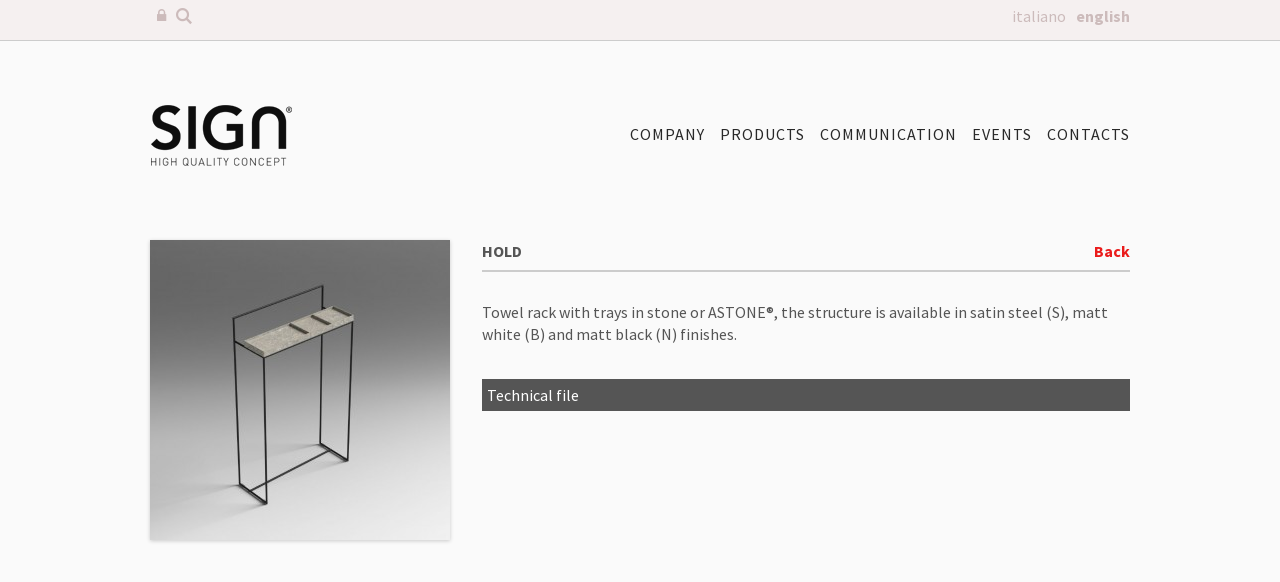

--- FILE ---
content_type: text/html; charset=UTF-8
request_url: http://signweb.it/prodotti/hold-4/?lang=en
body_size: 18763
content:
<!DOCTYPE html>
<html lang="en-US" prefix="og: http://ogp.me/ns#">
<head>
<meta charset="UTF-8" />
<meta name="viewport" content="width=device-width" />
<title>HOLD - SIGN products</title>
<link rel="profile" href="http://gmpg.org/xfn/11" />
<link rel="pingback" href="http://signweb.it/wp/xmlrpc.php?lang=en" />
 <link rel="icon" href="http://signweb.it/wp/wp-content/themes/signweb-custom-theme/favicon.ico" />
 <!--[if lt IE 9]>
<script src="http://signweb.it/wp/wp-content/themes/signweb-custom-theme/js/html5.js" type="text/javascript"></script>
<![endif]-->

	<style type="text/css">
		#fancybox-close{right:-15px;top:-15px}
		div#fancybox-content{border-color:#FFFFFF}
		div#fancybox-title{background-color:#FFFFFF}
		div#fancybox-outer{background-color:#FFFFFF}
		div#fancybox-title-inside{color:#333333}
	</style>

	
<!-- This site is optimized with the Yoast WordPress SEO plugin v1.4.22 - http://yoast.com/wordpress/seo/ -->
<meta name="description" content="Towel rack with trays in stone or ASTONE®, the structure is available in satin steel (S), matt white (B) and matt black (N) finishes."/>
<link rel="canonical" href="http://signweb.it/prodotti/hold-4/?lang=en" />
<meta property="og:locale" content="en_US" />
<meta property="og:type" content="article" />
<meta property="og:title" content="HOLD - SIGN products" />
<meta property="og:description" content="Towel rack with trays in stone or ASTONE®, the structure is available in satin steel (S), matt white (B) and matt black (N) finishes." />
<meta property="og:url" content="http://signweb.it/prodotti/hold-4/?lang=en" />
<meta property="og:site_name" content="SIGN - Bath concept rooms" />
<meta property="article:publisher" content="https://www.facebook.com/signconcept" />
<meta property="article:published_time" content="2013-06-14T17:18:22+00:00" />
<meta property="article:modified_time" content="2014-01-09T11:45:06+00:00" />
<meta property="og:image" content="http://signweb.it/wp/wp-content/uploads/2013/07/sign_tec_accessori_hold_terra-1.jpg" />
<!-- / Yoast WordPress SEO plugin. -->

<link rel="alternate" type="application/rss+xml" title="SIGN - Bath concept rooms &raquo; Feed" href="http://signweb.it/feed/?lang=en" />
<link rel="alternate" type="application/rss+xml" title="SIGN - Bath concept rooms &raquo; Comments Feed" href="http://signweb.it/comments/feed/?lang=en" />
<link rel='stylesheet' id='contact-form-7-css'  href='http://signweb.it/wp/wp-content/plugins/contact-form-7/includes/css/styles.css?ver=3.5.2' type='text/css' media='all' />
<link rel='stylesheet' id='fancybox-css'  href='http://signweb.it/wp/wp-content/plugins/fancybox-for-wordpress/fancybox/fancybox.css?ver=3.5.1' type='text/css' media='all' />
<link rel='stylesheet' id='Signweb custom template-style-css'  href='http://signweb.it/wp/wp-content/themes/signweb-custom-theme/style.css?ver=3.5.1' type='text/css' media='all' />
<link rel='stylesheet' id='taxonomy-image-plugin-public-css'  href='http://signweb.it/wp/wp-content/plugins/taxonomy-images/style.css?ver=0.8.0' type='text/css' media='screen' />
<link rel='stylesheet' id='wp-pagenavi-css'  href='http://signweb.it/wp/wp-content/plugins/wp-pagenavi/pagenavi-css.css?ver=2.70' type='text/css' media='all' />
<script type='text/javascript' src='http://ajax.googleapis.com/ajax/libs/jquery/1.7.1/jquery.min.js'></script>
<script type='text/javascript' src='http://signweb.it/wp/wp-content/plugins/fancybox-for-wordpress/fancybox/jquery.fancybox.js?ver=1.3.4'></script>
<link rel="EditURI" type="application/rsd+xml" title="RSD" href="http://signweb.it/wp/xmlrpc.php?rsd" />
<link rel="wlwmanifest" type="application/wlwmanifest+xml" href="http://signweb.it/wp/wp-includes/wlwmanifest.xml" /> 
<meta name="generator" content="WordPress 3.5.1" />

<!-- Fancybox for WordPress v3.0.2 -->
<script type="text/javascript">
jQuery(function(){

jQuery.fn.getTitle = function() { // Copy the title of every IMG tag and add it to its parent A so that fancybox can show titles
	var arr = jQuery("a.fancybox");
	jQuery.each(arr, function() {
		var title = jQuery(this).children("img").attr("title");
		jQuery(this).attr('title',title);
	})
}

// Supported file extensions
var thumbnails = jQuery("a:has(img)").not(".nolightbox").filter( function() { return /\.(jpe?g|png|gif|bmp)$/i.test(jQuery(this).attr('href')) });

thumbnails.addClass("fancybox").attr("rel","fancybox").getTitle();
jQuery("a.fancybox").fancybox({
	'cyclic': false,
	'autoScale': true,
	'padding': 10,
	'opacity': true,
	'speedIn': 500,
	'speedOut': 500,
	'changeSpeed': 300,
	'overlayShow': true,
	'overlayOpacity': "0.5",
	'overlayColor': "#666666",
	'titleShow': true,
	'titlePosition': 'inside',
	'enableEscapeButton': true,
	'showCloseButton': true,
	'showNavArrows': true,
	'hideOnOverlayClick': true,
	'hideOnContentClick': false,
	'width': 560,
	'height': 340,
	'transitionIn': "fade",
	'transitionOut': "fade",
	'centerOnScroll': true
});


})
</script>
<!-- END Fancybox for WordPress -->

<meta http-equiv="Content-Language" content="en-US" />
<style type="text/css" media="screen">
.qtrans_flag span { display:none }
.qtrans_flag { height:12px; width:18px; display:block }
.qtrans_flag_and_text { padding-left:20px }
.qtrans_flag_en { background:url(http://signweb.it/wp/wp-content/plugins/qtranslate/flags/gb.png) no-repeat }
.qtrans_flag_it { background:url(http://signweb.it/wp/wp-content/plugins/qtranslate/flags/it.png) no-repeat }
</style>
<link hreflang="it" href="http://signweb.it/prodotti/hold-4/" rel="alternate" />
<style type="text/css" id="custom-background-css">
body.custom-background { background-color: #ffffff; }
</style>
<link rel="stylesheet" href="http://signweb.it/wp/wp-content/themes/signweb-custom-theme/font/css/fontello.css">
<link rel="stylesheet" href="http://signweb.it/wp/wp-content/themes/signweb-custom-theme/css/flexslider.css">
</head>

<body class="single single-prodotti postid-190 custom-background en-US page-no-product group-blog">

<div id="page" class="hfeed site">
<div id="head-sidebar-container">
	<div class="section group">
		<div class="col span_4_of_4">
			<aside class="left">
									<div class="loginbox hide left logbox">
						
		<form name="loginform" id="loginform" action="http://signweb.it/wp/wp-login.php" method="post">
			
			<p class="login-username">
				<label for="user_login">Username</label>
				<input type="text" name="log" id="user_login" class="input" value="" size="20" />
			</p>
			<p class="login-password">
				<label for="user_pass">Password</label>
				<input type="password" name="pwd" id="user_pass" class="input" value="" size="20" />
			</p>
			
			<p class="login-remember"><label><input name="rememberme" type="checkbox" id="rememberme" value="forever" /> Remember Me</label></p>
			<p class="login-submit">
				<input type="submit" name="wp-submit" id="wp-submit" class="button-primary" value="Log In" />
				<input type="hidden" name="redirect_to" value="http://signweb.it/prodotti/hold-4/" />
			</p>
			
		</form>					</div>
					<a href="#" class="trigger btn icon-lock-1 left" id="trigger-login"></a>
				 				<div class="searchbox hide left">
	 				<form role="search" method="get" id="searchform" action="http://signweb.it/">
		 				<input type="hidden" name="lang" value="en">
		 				<input type="search" value="" name="s" id="s" placeholder="" class="input" />
		 				<input type="submit" class="button-primary" value="Submit">
		 			</form>
 				</div>	
  				<a href="#" class="trigger btn icon-search-1 left" id="trigger-search"></a>			
			</aside>
			<aside class="right" id="lang-select">
				<ul><li><a href="http://signweb.it/prodotti/hold-4/">it<span>aliano</span></a></li><li class="active"><a href="http://signweb.it/prodotti/hold-4/?lang=en">en<span>glish</span></a></li></ul>         	</aside>
		</div>
	</div>
</div>
		<header id="masthead" class="site-header section group" role="banner">			
		<h1 class="col span_1_of_4" id="site-title">
			<a href="http://signweb.it/" title="SIGN &#8211; Bath concept rooms" rel="home">
			SIGN &#8211; Bath concept rooms			</a>
		</h1>
		<nav id="site-navigation" class="navigation-main col span_3_of_4" role="navigation">
			<h1 class="menu-toggle right">Menu</h1>
			<div class="screen-reader-text skip-link"><a href="#content" title="Skip to content">Skip to content</a></div>

			<div class="menu-main-menu-container"><ul id="menu-main-menu" class="menu"><li id="menu-item-11" class="menu-item menu-item-type-post_type menu-item-object-page menu-item-11"><a href="http://signweb.it/company/?lang=en">Company</a></li>
<li id="menu-item-66" class="menu-item menu-item-type-post_type menu-item-object-page menu-item-66"><a href="http://signweb.it/listaprodotti/?lang=en">Products</a></li>
<li id="menu-item-90" class="menu-item menu-item-type-taxonomy menu-item-object-category menu-item-90"><a href="http://signweb.it/communication/?lang=en">Communication</a></li>
<li id="menu-item-68" class="menu-item menu-item-type-post_type menu-item-object-page menu-item-68"><a href="http://signweb.it/eventi/?lang=en">Events</a></li>
<li id="menu-item-21" class="menu-item menu-item-type-post_type menu-item-object-page menu-item-21"><a href="http://signweb.it/contacts/?lang=en">Contacts</a></li>
</ul></div>		</nav><!-- #site-navigation -->
	</header><!-- #masthead -->

	
	<div id="main">
	<div id="primary" class="content-area">
		<div id="content" class="site-content" role="main">

		
			
<article id="post-190" class="post-190 prodotti type-prodotti status-publish hentry">
	<!-- .entry-header -->
	<div class="entry-content">
		<div class="section group">
			<header class="col span_2_of_3 right second">
				<h5 class="entry-title">HOLD<a href="#" class="right backlink">
				Back				</a></h5>
				<hr/>
			</header>
		
			<div class="col span_1_of_3 first content-gallery">

<a href="http://signweb.it/wp/wp-content/uploads/2013/07/sign_tec_accessori_hold_terra-1.jpg" rel="fancybox"><img width="300" height="300" src="http://signweb.it/wp/wp-content/uploads/2013/07/sign_tec_accessori_hold_terra-1-300x300.jpg" class="attachment-medium wp-post-image" alt="sign_tec_accessori_hold_terra-1" /></a>



			</div>
			<div class="content col span_2_of_3 right">
				<div title="Page 250">
<div>
<div>
<p>Towel rack with trays in stone or ASTONE®, the structure is available in satin steel (S), matt white (B) and matt black (N) finishes.</p>
</div>
</div>
</div>
			</div>
			<footer class="download col span_2_of_3 right">
			    <a href="http://signweb.it/wp/wp-content/files_mf/1375818448sign_tec_accessori_hold_terra.pdf" target="_blank">Technical file</a>		
			</footer>
			<div class="data col span_2_of_3 right">
				<ul>
					<li>
						<span class="tab">
												</span> </li>
					<li>
						<span class="tab">
												</span> </li>
					<li>
						<span class="tab">
												</span> </li>
				</ul>
			</div>
		</div>
	</div><!-- .entry-content -->

<!--
	<footer class="entry-meta">
		This entry was posted in . Bookmark the <a href="http://signweb.it/prodotti/hold-4/?lang=en" title="Permalink to HOLD" rel="bookmark">permalink</a>.
			</footer>
--><!-- .entry-meta -->
</article><!-- #post-## -->
			

			
		
		</div><!-- #content -->
	</div><!-- #primary -->

<script type='text/javascript'>
	var _gaq = _gaq || [];
	_gaq.push(['_setAccount', 'UA-41045633-1']);
_gaq.push(['_trackPageview']);

	(function() {
		var ga = document.createElement('script'); ga.type = 'text/javascript'; ga.async = true;
		ga.src = ('https:' == document.location.protocol ? 'https://ssl' : 'http://www') + '.google-analytics.com/ga.js';
		var s = document.getElementsByTagName('script')[0]; s.parentNode.insertBefore(ga, s);
	})();
</script>

	</div>
</div><!-- #page -->
	<div id="footer-container">
		<div class="section group corporate">
			<div class="col span_1_of_2">
				<div class="istitutional left" style="width: 100px">
					<img src="http://signweb.it/wp/wp-content/themes/signweb-custom-theme/img/logo-payoff.gif" width="100" class="left"/>
				</div>
				<div class="address left">
					<h1>Bagno & co. srl</h1>
					<p>Via G. Di Vittorio 1 <br/>
						61034 Fossombrone (PU), Italy</p>
				</div>
			</div>
			<div class="mobile-only clear"></div>
			<div class="col span_1_of_2 right" id="social">
				<div class="menu-social-container"><ul id="menu-social" class="menu"><li id="menu-item-424" class="menu-item menu-item-type-custom menu-item-object-custom menu-item-424"><a href="http://www.facebook.com/signconcept">f</a></li>
<li id="menu-item-425" class="menu-item menu-item-type-custom menu-item-object-custom menu-item-425"><a href="http://www.twitter.com/signconcept">t</a></li>
<li id="menu-item-426" class="menu-item menu-item-type-custom menu-item-object-custom menu-item-426"><a href="http://www.youtube.com/user/signconcept">y</a></li>
<li id="menu-item-766" class="menu-item menu-item-type-custom menu-item-object-custom menu-item-766"><a href="http://pinterest.com/signbathconcept/">q</a></li>
<li id="menu-item-767" class="menu-item menu-item-type-custom menu-item-object-custom menu-item-767"><a href="http://www.flickr.com/signconcept">k</a></li>
<li id="menu-item-768" class="menu-item menu-item-type-custom menu-item-object-custom menu-item-768"><a href="https://plus.google.com/u/0/b/102988110354279755885/102988110354279755885/posts">g</a></li>
<li id="menu-item-975" class="menu-item menu-item-type-custom menu-item-object-custom menu-item-975"><a href="https://www.instagram.com/signconcept/"><img src="http://signweb.it/wp/wp-content/uploads/2016/07/SI-logo-Inst-5.png" /></a></li>
</ul></div><!--
				<ul>
					<li><a href="#" class="btn icon-facebook"></a></li>
					<li><a href="#" class="btn icon-twitter"></a></li>
					<li><a href="#" class="btn icon-youtube"></a></li>
				</ul>
-->
			</div>
		</div>
		<hr/>
		<div class="section group newsletter">
			<div class="span_4_of_4">
				<div class="it-IT">
	<!-- Begin MailChimp Signup Form -->

<div class="mc_embed_signup">
<form action="http://signweb.us7.list-manage.com/subscribe/post?u=05681f605f17a8f669ab0d2b7&amp;id=724b54fb38" method="post" id="mc-embedded-subscribe-form" name="mc-embedded-subscribe-form" class="validate" target="_blank" novalidate>
	<h6><label for="mce-EMAIL"><span class="desktop-only">Iscriviti alla newsletter</span><span class="mobile-only">Newsletter</span></label></h6>
	<span class="mobile-only clear"></span>
	<input type="email" value="" name="EMAIL" class="email" id="mce-EMAIL" placeholder="la tua email" required>
	<input type="submit" value="Iscriviti" name="subscribe" id="mc-embedded-subscribe" class="button">
</form>
</div>

<!--End mc_embed_signup-->				</div>

				<div class="en-US">
	<!-- Begin MailChimp Signup Form -->

<div class="mc_embed_signup">
<form action="http://signweb.us7.list-manage.com/subscribe/post?u=05681f605f17a8f669ab0d2b7&amp;id=724b54fb38" method="post" id="mc-embedded-subscribe-form" name="mc-embedded-subscribe-form" class="validate" target="_blank" novalidate>
	<h6><label for="mce-EMAIL"><span class="desktop-only">Subscribe to our mailing list</span><span class="mobile-only">Mailing list</span></label></h6>
	<span class="mobile-only clear"></span>
	<input type="email" value="" name="EMAIL" class="email" id="mce-EMAIL" placeholder="email address" required>
	<input type="submit" value="Subscribe" name="subscribe" id="mc-embedded-subscribe" class="button">
</form>
</div>

<!--End mc_embed_signup-->				</div>
			</div>
		</div>
		<hr/>
		<div class="section footer">
			<footer id="colophon" class="site-footer" role="contentinfo">
				<div class="site-info">
					<p class="left"><a href="#">credits</a></p>
					<p class="right">
					<a href="http://www.iubenda.com/privacy-policy/860052" class="iubenda-black iubenda-embed" title="Privacy Policy">Privacy Policy</a><script type="text/javascript">(function (w,d) {var loader = function () {var s = d.createElement("script"), tag = d.getElementsByTagName("script")[0]; s.src = "http://cdn.iubenda.com/iubenda.js"; tag.parentNode.insertBefore(s,tag);}; if(w.addEventListener){w.addEventListener("load", loader, false);}else if(w.attachEvent){w.attachEvent("onload", loader);}else{w.onload = loader;}})(window, document);</script>
					</p>
				</div><!-- .site-info -->
			</footer><!-- #colophon -->
		</div>
	</div>
<script type='text/javascript' src='http://signweb.it/wp/wp-content/plugins/contact-form-7/includes/js/jquery.form.min.js?ver=3.40.0-2013.08.13'></script>
<script type='text/javascript'>
/* <![CDATA[ */
var _wpcf7 = {"loaderUrl":"http:\/\/signweb.it\/wp\/wp-content\/plugins\/contact-form-7\/images\/ajax-loader.gif","sending":"Sending ..."};
/* ]]> */
</script>
<script type='text/javascript' src='http://signweb.it/wp/wp-content/plugins/contact-form-7/includes/js/scripts.js?ver=3.5.2'></script>
<script type='text/javascript' src='http://signweb.it/wp/wp-content/themes/signweb-custom-theme/js/navigation.js?ver=20120206'></script>
<script type='text/javascript' src='http://signweb.it/wp/wp-content/themes/signweb-custom-theme/js/skip-link-focus-fix.js?ver=20130115'></script>
<script src="http://signweb.it/wp/wp-content/themes/signweb-custom-theme/js/core.js" type="text/javascript"></script>
<script src="http://signweb.it/wp/wp-content/themes/signweb-custom-theme/js/jquery.cycle2.min.js"></script>

<!-- Google Code per il tag di remarketing -->
<!--------------------------------------------------
I tag di remarketing possono non essere associati a informazioni di identificazione personale o inseriti in pagine relative a categorie sensibili. Ulteriori informazioni e istruzioni su come impostare il tag sono disponibili alla pagina: http://google.com/ads/remarketingsetup
--------------------------------------------------->
<script type="text/javascript">
/* <![CDATA[ */
var google_conversion_id = 977862750;
var google_custom_params = window.google_tag_params;
var google_remarketing_only = true;
/* ]]> */
</script>
<script type="text/javascript" src="//www.googleadservices.com/pagead/conversion.js">
</script>
<noscript>
<div style="display:inline;">
<img height="1" width="1" style="border-style:none;" alt="" src="//googleads.g.doubleclick.net/pagead/viewthroughconversion/977862750/?value=0&amp;guid=ON&amp;script=0"/>
</div>
</noscript>

</body>
</html>

--- FILE ---
content_type: text/css
request_url: http://signweb.it/wp/wp-content/themes/signweb-custom-theme/style.css?ver=3.5.1
body_size: 27606
content:
/*
Theme Name: Signweb custom template
Author: Emilio Grazzi
Author URI: http://www.emiliograzzi.com
Description: Signweb custom template for WordPress 3.5.
Version: 0.1

based on Underscores http://underscores.me/, (C) 2012-2013 Automattic, Inc.
*/

@import url(http://fonts.googleapis.com/css?family=Source+Sans+Pro:200,400,700);

/* =Reset
-------------------------------------------------------------- */

html, body, div, span, applet, object, iframe,
h1, h2, h3, h4, h5, h6, p, blockquote, pre,
a, abbr, acronym, address, big, cite, code,
del, dfn, em, font, ins, kbd, q, s, samp,
small, strike, strong, sub, sup, tt, var,
dl, dt, dd, ol, ul, li,
fieldset, form, label, legend,
table, caption, tbody, tfoot, thead, tr, th, td {
	border: 0;
	font-family: inherit;
	font-size: 100%;
	font-style: inherit;
	font-weight: inherit;
	margin: 0;
	outline: 0;
	padding: 0;
	vertical-align: baseline;
}
html {
	font-size: 62.5%; /* Corrects text resizing oddly in IE6/7 when body font-size is set using em units http://clagnut.com/blog/348/#c790 */
	overflow-y: scroll; /* Keeps page centred in all browsers regardless of content height */
	-webkit-text-size-adjust: 100%; /* Prevents iOS text size adjust after orientation change, without disabling user zoom */
	-ms-text-size-adjust: 100%; /* www.456bereastreet.com/archive/201012/controlling_text_size_in_safari_for_ios_without_disabling_user_zoom/ */
}
body {
	background: #fff;
}
article,
aside,
details,
figcaption,
figure,
footer,
header,
nav,
section {
	display: block;
}
ol, ul {
	list-style: none;
}
table { /* tables still need 'cellspacing="0"' in the markup */
	border-collapse: separate;
	border-spacing: 0;
}
caption, th, td {
	font-weight: normal;
	text-align: left;
}
blockquote:before, blockquote:after,
q:before, q:after {
	content: "";
}
blockquote, q {
	quotes: "" "";
}
a:focus {
	outline: thin dotted;
}
a:hover,
a:active { /* Improves readability when focused and also mouse hovered in all browsers people.opera.com/patrickl/experiments/keyboard/test */
	outline: 0;
}
a img {
	border: 0;
}


/* =Global
----------------------------------------------- */

body,
button,
input,
select,
textarea {
	color: #404040;
	font-family: sans-serif;
	font-size: 16px;
	font-size: 1.6rem;
	line-height: 1.5;
}

/* Headings */
h1,h2,h3,h4,h5,h6 {
	clear: both;
}
hr {
	background-color: #ccc;
	border: 0;
	height: 1px;
	margin-bottom: 1.5em;
}

/* Text elements */
p {
	margin-bottom: 1.5em;
}
ul, ol {
	margin: 0 0 1.5em 3em;
}
ul {
	list-style: disc;
}
ol {
	list-style: decimal;
}
li > ul,
li > ol {
	margin-bottom: 0;
	margin-left: 1.5em;
}
dt {
	font-weight: bold;
}
dd {
	margin: 0 1.5em 1.5em;
}
b, strong {
	font-weight: bold;
}
dfn, cite, em, i {
	font-style: italic;
}
blockquote {
	margin: 0 1.5em;
}
address {
	margin: 0 0 1.5em;
}
pre {
	background: #eee;
	font-family: "Courier 10 Pitch", Courier, monospace;
	font-size: 15px;
	font-size: 1.5rem;
	line-height: 1.6;
	margin-bottom: 1.6em;
	padding: 1.6em;
	overflow: auto;
	max-width: 100%;
}
code, kbd, tt, var {
	font: 15px Monaco, Consolas, "Andale Mono", "DejaVu Sans Mono", monospace;
}
abbr, acronym {
	border-bottom: 1px dotted #666;
	cursor: help;
}
mark, ins {
	background: #fff9c0;
	text-decoration: none;
}
sup,
sub {
	font-size: 75%;
	height: 0;
	line-height: 0;
	position: relative;
	vertical-align: baseline;
}
sup {
	bottom: 1ex;
}
sub {
	top: .5ex;
}
small {
	font-size: 75%;
}
big {
	font-size: 125%;
}
figure {
	margin: 0;
}
table {
	margin: 0 0 1.5em;
	width: 100%;
}
th {
	font-weight: bold;
}
img {
	height: auto; /* Make sure images are scaled correctly. */
	max-width: 100%; /* Adhere to container width. */
}
button,
input,
select,
textarea {
	font-size: 100%; /* Corrects font size not being inherited in all browsers */
	margin: 0; /* Addresses margins set differently in IE6/7, F3/4, S5, Chrome */
	vertical-align: baseline; /* Improves appearance and consistency in all browsers */
	*vertical-align: middle; /* Improves appearance and consistency in all browsers */
}
button,
input {
	line-height: normal; /* Addresses FF3/4 setting line-height using !important in the UA stylesheet */
}
button,
html input[type="button"],
input[type="reset"],
input[type="submit"] {
	border: 0;	
	font-family: "Source Sans", sans-serif;
	font-weight: 700;
/*
	border-color: #ccc #ccc #bbb #ccc;
	border-radius: 3px;
	background: #e6e6e6;
	box-shadow: inset 0 1px 0 rgba(255, 255, 255, 0.5), inset 0 15px 17px rgba(255, 255, 255, 0.5), inset 0 -5px 12px rgba(0, 0, 0, 0.05);
	color: rgba(0, 0, 0, .8);
*/
	cursor: pointer; /* Improves usability and consistency of cursor style between image-type 'input' and others */
	-webkit-appearance: button; /* Corrects inability to style clickable 'input' types in iOS */
	font-size: 12px;
	line-height: 1;
	padding: .6em 1em .3em;
/* 	text-shadow: 0 1px 0 rgba(255, 255, 255, 0.8); */
}
button:hover,
html input[type="button"]:hover,
input[type="reset"]:hover,
input[type="submit"]:hover {
	/*
border-color: #ccc #bbb #aaa #bbb;
	box-shadow: inset 0 1px 0 rgba(255, 255, 255, 0.8), inset 0 15px 17px rgba(255, 255, 255, 0.8), inset 0 -5px 12px rgba(0, 0, 0, 0.02);
*/
}
button:focus,
html input[type="button"]:focus,
input[type="reset"]:focus,
input[type="submit"]:focus,
button:active,
html input[type="button"]:active,
input[type="reset"]:active,
input[type="submit"]:active {
/*
	border-color: #aaa #bbb #bbb #bbb;
	box-shadow: inset 0 -1px 0 rgba(255, 255, 255, 0.5), inset 0 2px 5px rgba(0, 0, 0, 0.15);
*/
}
input[type="checkbox"],
input[type="radio"] {
	box-sizing: border-box; /* Addresses box sizing set to content-box in IE8/9 */
	padding: 0; /* Addresses excess padding in IE8/9 */
}
input[type="search"] {
	-webkit-appearance: textfield; /* Addresses appearance set to searchfield in S5, Chrome */
	-webkit-box-sizing: content-box; /* Addresses box sizing set to border-box in S5, Chrome (include -moz to future-proof) */
	-moz-box-sizing:    content-box;
	box-sizing:         content-box;
}
input[type="search"]::-webkit-search-decoration { /* Corrects inner padding displayed oddly in S5, Chrome on OSX */
	-webkit-appearance: none;
}
button::-moz-focus-inner,
input::-moz-focus-inner { /* Corrects inner padding and border displayed oddly in FF3/4 www.sitepen.com/blog/2008/05/14/the-devils-in-the-details-fixing-dojos-toolbar-buttons/ */
	border: 0;
	padding: 0;
}
input[type="text"],
input[type="email"],
input[type="password"],
input[type="search"],
input[type="tel"],
textarea {
	color: #777;
	font-family: 'Source Sans Pro';
	outline: none;
	border: none;
	background: #ccc;
	font-weight: 200;
	padding: 2px;
/* 	height: 20px; */
/*
	border: 1px solid #ccc;
	border-radius: 3px;
*/
}
input[type="text"]:focus,
input[type="email"]:focus,
input[type="password"]:focus,
input[type="search"]:focus,
textarea:focus {
	color: #fff;
}
input[type="text"],
input[type="email"],
input[type="password"],
input[type="search"] {
	padding: 3px;
}
textarea {
	overflow: auto; /* Removes default vertical scrollbar in IE6/7/8/9 */
	padding-left: 3px;
	vertical-align: top; /* Improves readability and alignment in all browsers */
	width: 98%;
}

/* Links */
a {
	color: royalblue;
}
a:visited {
	color: purple;
}
a:hover,
a:focus,
a:active {
	color: midnightblue;
}

/* Alignment */
.alignleft {
	display: inline;
	float: left;
	margin-right: 1.5em;
}
.alignright {
	display: inline;
	float: right;
	margin-left: 1.5em;
}
.aligncenter {
	clear: both;
	display: block;
	margin: 0 auto;
}

/* Text meant only for screen readers */
.screen-reader-text {
	clip: rect(1px, 1px, 1px, 1px);
	position: absolute !important;
}

.screen-reader-text:hover,
.screen-reader-text:active,
.screen-reader-text:focus {
	background-color: #f1f1f1;
	border-radius: 3px;
	box-shadow: 0 0 2px 2px rgba(0, 0, 0, 0.6);
	clip: auto !important;
	color: #21759b;
	display: block;
	font-size: 14px;
	font-weight: bold;
	height: auto;
	left: 5px;
	line-height: normal;
	padding: 15px 23px 14px;
	text-decoration: none;
	top: 5px;
	width: auto;
	z-index: 100000; /* Above WP toolbar */
}

/* Clearing */
.clear:before,
.clear:after,
[class*="content"]:before,
[class*="content"]:after,
[class*="site"]:before,
[class*="site"]:after {
	content: '';
	display: table;
}

.clear:after,
[class*="content"]:after,
[class*="site"]:after {
	clear: both;
}

/*!
 * Bootstrap v2.2.1
 *
 * Copyright 2012 Twitter, Inc
 * Licensed under the Apache License v2.0
 * http://www.apache.org/licenses/LICENSE-2.0
 *
 * Designed and built with all the love in the world @twitter by @mdo and @fat.
 */
.clearfix{*zoom:1;}.clearfix:before,.clearfix:after{display:table;content:"";line-height:0;}
.clearfix:after{clear:both;}
.hide-text{font:0/0 a;color:transparent;text-shadow:none;background-color:transparent;border:0;}
.input-block-level{display:block;width:100%;min-height:30px;-webkit-box-sizing:border-box;-moz-box-sizing:border-box;box-sizing:border-box;}
article,aside,details,figcaption,figure,footer,header,hgroup,nav,section{display:block;}
audio,canvas,video{display:inline-block;*display:inline;*zoom:1;}
audio:not([controls]){display:none;}
html{font-size:100%;-webkit-text-size-adjust:100%;-ms-text-size-adjust:100%;}
a:focus{outline:thin dotted #333;outline:5px auto -webkit-focus-ring-color;outline-offset:-2px;}
a:hover,a:active{outline:0;}
sub,sup{position:relative;font-size:75%;line-height:0;vertical-align:baseline;}
sup{top:-0.5em;}
sub{bottom:-0.25em;}
img{width:auto;max-width:100%;height:auto;vertical-align:middle;border:0;-ms-interpolation-mode:bicubic;}
#map_canvas img,.google-maps img{max-width:none;}
button,input,select,textarea{margin:0;font-size:100%;vertical-align:middle;}
button,input{*overflow:visible;line-height:normal;}
button::-moz-focus-inner,input::-moz-focus-inner{padding:0;border:0;}
button,html input[type="button"],input[type="reset"],input[type="submit"]{-webkit-appearance:button;cursor:pointer;}
input[type="search"]{-webkit-box-sizing:content-box;-moz-box-sizing:content-box;box-sizing:content-box;-webkit-appearance:none; border-radius: 0}
input[type="search"]::-webkit-search-decoration,input[type="search"]::-webkit-search-cancel-button{-webkit-appearance:none;}
textarea{overflow:auto;vertical-align:top;}
.hidden{display:none;visibility:hidden;}
.visible-phone{display:none !important;}
.visible-tablet{display:none !important;}
.hidden-desktop{display:none !important;}
.visible-desktop{display:inherit !important;}
.hide{display: none;}
input:-webkit-autofill {
    color: #fff !important;
}
*:focus { outline: none; }
@media (min-width:768px) and (max-width:979px){.hidden-desktop{display:inherit !important;} .visible-desktop{display:none !important ;} .visible-tablet{display:inherit !important;} .hidden-tablet{display:none !important;}}@media (max-width:767px){.hidden-desktop{display:inherit !important;} .visible-desktop{display:none !important;} .visible-phone{display:inherit !important;} .hidden-phone{display:none !important;}}


/* =Menu
----------------------------------------------- */

.navigation-main {
	clear: both;
	display: block;
	float: left;
	width: 100%;
}
.navigation-main ul {
	list-style: none;
	margin: 0;
	padding-left: 0;
}
.navigation-main li {
	float: left;
	position: relative;
}
.navigation-main a {
	display: block;
	text-decoration: none;
}
.navigation-main ul ul {
	box-shadow: 0 3px 3px rgba(0, 0, 0, 0.2);
	display: none;
	float: left;
	position: absolute;
		top: 1.5em;
		left: 0;
	z-index: 99999;
}
.navigation-main ul ul ul {
	left: 100%;
	top: 0;
}
.navigation-main ul ul a {
	width: 200px;
}
.navigation-main ul ul li {
}
.navigation-main li:hover > a {
}
.navigation-main ul ul :hover > a {
}
.navigation-main ul ul a:hover {
}
.navigation-main ul li:hover > ul {
	display: block;
}
.navigation-main li.current_page_item a,
.navigation-main li.current-menu-item a {
}

/* Small menu */
.menu-toggle {
	display: none;
	cursor: pointer;
}

.main-small-navigation ul {
	display: none;
}

@media screen and (max-width: 600px) {
	.menu-toggle,
	.main-small-navigation ul.nav-menu.toggled-on {
		display: block;
	}

	.navigation-main ul {
		display: none;
	}
}

/* =Content
----------------------------------------------- */

.sticky {
}
.hentry {
	margin: 0 0 1.5em;
}
.byline {
	display: none;
}
.single .byline,
.group-blog .byline {
	display: inline;
}
.entry-content,
.entry-summary {
	margin: 1.5em 0 0;
}
.page-links {
	clear: both;
	margin: 0 0 1.5em;
}


/* =Asides
----------------------------------------------- */

.blog .format-aside .entry-title,
.archive .format-aside .entry-title {
	display: none;
}


/* =Media
----------------------------------------------- */

.entry-content img.wp-smiley,
.comment-content img.wp-smiley {
	border: none;
	margin-bottom: 0;
	margin-top: 0;
	padding: 0;
}
.wp-caption {
	border: 1px solid #ccc;
	margin-bottom: 1.5em;
	max-width: 100%;
}
.wp-caption img[class*="wp-image-"] {
	display: block;
	margin: 1.2% auto 0;
	max-width: 98%;
}
.wp-caption-text {
	text-align: center;
}
.wp-caption .wp-caption-text {
	margin: 0.8075em 0;
}
.site-content .gallery {
	margin-bottom: 1.5em;
}
.gallery-caption {
}
.site-content .gallery a img {
	border: none;
	height: auto;
	max-width: 90%;
}
.site-content .gallery dd {
	margin: 0;
}
.site-content .gallery-columns-4 .gallery-item {
}
.site-content .gallery-columns-4 .gallery-item img {
}

/* Make sure embeds and iframes fit their containers */
embed,
iframe,
object {
	max-width: 100%;
}


/* =Navigation
----------------------------------------------- */

.site-content [class*="navigation"] {
	margin: 0 0 1.5em;
	overflow: hidden;
}
[class*="navigation"] .nav-previous {
	float: left;
	width: 50%;
}
[class*="navigation"] .nav-next {
	float: right;
	text-align: right;
	width: 50%;
}

/* =Comments
----------------------------------------------- */

.comment-content a {
	word-wrap: break-word;
}
.bypostauthor {
}

/* =Widgets
----------------------------------------------- */

.widget {
	margin: 0 0 1.5em;
}

/* Make sure select elements fit in widgets */
.widget select {
	max-width: 100%;
}

/* Search widget */
.widget_search .submit {
	display: none;
}

/* =Infinite Scroll
----------------------------------------------- */

/* Globally hidden elements when Infinite Scroll is supported and in use. */
.infinite-scroll .navigation-paging, /* Older / Newer Posts Navigation (always hidden) */
.infinite-scroll.neverending .site-footer { /* Theme Footer (when set to scrolling) */
	display: none;
}

/* When Infinite Scroll has reached its end we need to re-display elements that were hidden (via .neverending) before */
.infinity-end.neverending .site-footer {
	display: block;
}


/* =responsivegridsystem
----------------------------------------------- */


/*  SECTIONS  ============================================================================= */

.section {
	clear: both;
	padding: 0px;
	margin: 0px;
}

/*  GROUPING  ============================================================================= */


.group:before,
.group:after {
    content:"";
    display:table;
}
.group:after {
    clear:both;
}
.group {
    zoom:1; /* For IE 6/7 (trigger hasLayout) */
}

/*  GRID COLUMN SETUP   ==================================================================== */

.col {
	display: block;
	float:left;
	margin: 5px 0 5px 1.6%;
}

.col.second {
	display: block;	
	margin: 5px 0 5px 1.6%;
	margin-bottom: 0;
}

.col:first-child, .col-firt-raw, .col.first { margin-left: 0; } /* all browsers except IE6 and lower */

/*  GRID OF THREE  */
.span_3_of_3 {
	width: 100%;
}
.span_2_of_3 {
	width: 66.1%;
}
.span_1_of_3 {
	width: 32.2%;
}

/*  GRID OF FOUR  */
.span_4_of_4 {
	width: 100%; 
}
.span_3_of_4 {
	width: 74.6%;
}
.span_2_of_4 {
	width: 49.2%;
}
.span_1_of_4 {
	width: 23.8%;
}

.span_6_of_6 {
	width: 100%;
}

.span_5_of_6 {
  	width: 83.06%;
}

.span_4_of_6 {
  	width: 66.13%;
}

.span_3_of_6 {
  	width: 49.2%;
}

.span_2_of_6 {
  	width: 32.26%;
}

.span_1_of_6 {
  	width: 15.33%;
}


.clear{
    clear: both;
}


/* =theme
----------------------------------------------- */

html, body {height: 100%;}

body{font: 16px/140% 'Source Sans Pro', sans-serif; color: #555; font-weight: 400; }
h1, h2, h3, h4 {font-weight: 200}
h2{font-size: 30px; line-height: 30px; margin: 5px 0 15px;}
a, a:visited {color: #ea1c1c; text-decoration: none;}
a:hover{color: #ca0000;}
hr{height: 2px;}
h5, h6 {font-weight: 700;}
ul{list-style: none; margin: 0;}
img{box-shadow: 0 1px 4px rgba(0, 0, 0, 0.2);}

input[type="button"], input[type="submit"] {background: #ea1c1c; color: #fff;}

#page {min-height:100%; position:relative; margin-bottom: -325px;}
#main {padding-bottom: 350px;}

.page img{width: 100%;}

.left{float: left;}
.right{float: right;}
.mobile-only{display: none;}
.soft{color: #ccc; margin-top: 40px;}
.ast{color: #f00;}
.noshad{box-shadow: none;}
body.error404 .submenu{display: none;}

.section{max-width: 980px; margin: 0 auto; padding: 0 15px}


/* ------------------- language bar */
#head-sidebar-container {background: #f5f0f0; border-bottom: 1px solid #cccccc; height: 40px; overflow: hidden;}
#head-sidebar-container form {float: left; padding: 0 5px}
#head-sidebar-container input[type="search"] {background: #fff; height: 17px; margin: 2px; color: #777; font-size: 15px}
#head-sidebar-container a{color: #cbb}
#lang-select ul {list-style: none}
#lang-select li {float: left; padding-left: 10px;}
#lang-select .active {font-weight: 700;}
.logbox, .searchbox{height: 26px; overflow: hidden;}
.logbox label {display: none;}
.logbox p {float: left;}
.logbox input {margin-right: 5px;}

#page{background: #fafafa;}

/* ------------------- header */
#masthead{padding: 50px 15px 30px;}
#masthead a{color: #282828}

#site-navigation{float: right; clear: none;}
#site-title a{background: url('img/logo_min.gif') no-repeat; text-indent: -999px; width: 150px; height: 80px; display: block; text-indent: -1000px}
.site-description{display: none;}
#site-navigation ul, .menu-toggle {float: right;}
#site-navigation .menu li {margin-left: 15px; font-size: 16px; font-weight: 400; letter-spacing: 1px; text-transform: uppercase;}
#site-navigation .menu {margin-top: 27px;}
#site-navigation .menu .current_page_item a, #site-navigation .menu .current-page-ancestor a, #site-navigation .menu .current-menu-item a{color: #ea1c1c}

.menu .sub-menu { display: none; }
.menu .current-menu-item .sub-menu { display:block; }
.menu .current-menu-ancestor .sub-menu { display:block; }

.sub-container{background: #ddd; margin: 0 0 30px; border-bottom: 2px solid #ccc; padding: 5px 0;}
.sub-container ul {padding: 5px; margin: 0; list-style: none;}
.sub-container li {float: left; margin-right: 15px; color: #aaa}
.sub-container .current_page_item a, .sub-container .current-cat a {color: #ea1c1c}
.sub-container a {color: #888; padding: 0 0 1px;}
.sub-container .active a, #collection-pager .current-menu-item a {background: #ea1c1c; padding: 0 8px 1px; color: #fff; border-radius: 10px}

/* ------------- home */
ol.flex-control-nav{bottom: 10px}
ol.flex-control-nav li a{width: 8px; height: 8px;}

/* ------------------ content */
.entry-header h1{font-size: 32px; line-height: 32px; padding: 5px 0 10px; margin-bottom: 10px; font-weight: 200;}
 
/* ------------------ index */
.post-image{width: 100%; clear: both; margin: 5px 0;}
.post-excerpt p{margin: 0;}
.category-news img {margin-bottom: 10px;}

/* ------------------ products page */
#main-selection li a {display: block; height: 200px;}

.product h2, .main-selection-link a {position: relative; width: 100%; font-size: 16px; line-height: 18px; font-weight: 700; letter-spacing: 1px;}
.product h2 span, .main-selection-link a span {position: absolute; display: block; top: 0; left: 0; background: rgba(240, 240, 240, 0.7); padding: 5px;}
#collection-pager{margin-bottom: 0; background: #1e1a1a;}
#collection-pager li{color: #888;}
#collection-pager li a{color: #aaa}
.data{font-size: 80%; color: #aaa}
.tab{width: 130px; float: left;}
.page .pagination {padding: 20px 0 100px; border-top: 2px solid #ccc; margin-top: 50px;}

.download a {display: block; padding: 5px; color: #fff;background: #555;}



/* ------------------ collections page */
.collection {max-height: 300px; overflow: hidden;}
.content-gallery{margin-bottom: 40px; min-height: 100px;}
.content-gallery a img{margin-bottom: 10px;}

/* ------------------ category communication page */
.category .post small {display: block; padding: 0 3px; background: #aaa; color: #fff; margin-bottom: 5px; font-size: 80%;}
.category-9 .post small, .category-26 .post small, .category-27 .post small {display: none;}
.category-25 .post h6, .category-9 .post h6, .category-26 .post h6, .category-27 .post h6 {margin: 5px 0 20px; border-bottom: 1px solid #ccc; padding-bottom: 5px;}
.communication h6 {height: 70px; padding: 10px 0;}

/* ------------------ category news-page page */
.category-1 .post p {padding-right: 10px;}
.category-1 img {margin: 15px 0;}


/* ------------------ event page */
.eventi article h2 {text-align: center;}
.eventi article {background: url(img/gallery.jpg) center top no-repeat; width: 323px; margin: 0; padding: 0; margin-bottom: 20px;}
.eventi article .thumb-container {overflow: hidden; background-position: center center; background-repeat: no-repeat; display: block; height: 146px; margin: 32px 50px;}

/* ------------------ single event */
.event-gallery {float: left; margin: 0 2% 20px 0; width: 23%; height: 152px; overflow: hidden;}
.event-gallery:hover img{box-shadow: 0 1px 4px rgba(0, 0, 0, 0.5);}

.gallery { display: block;}
.gallery-item {
   float: left;
   margin-top: 10px;
   text-align: left;
   width: 15.6%;
   margin-right: 1%;
}

.gallery-caption {
   margin-left: 0;
}

/* .event-gallery{float: left; margin: 2px; border: 2px solid #ea1c1c; width: 20%; padding: 1px;} */


/* ------------------ private page */
.private a{ padding: 30px 0; display: block; height: 30px; border-bottom: 2px solid #ccc}
.private:hover {background: #eee;}

/* ------------------ CONTACT PAGE */
.page-id-19 form tr {height: 30px;}
.page-id-19 #wpcf7-f407-p19-o1 form, .page-id-19 #wpcf7-f408-p19-o2 form {float: right;}
.page-id-19 #wpcf7-f407-p19-o1 table, .page-id-19 #wpcf7-f408-p19-o2 table {border-spacing: 5px; width: 500px;}
.page-id-19 #wpcf7-f407-p19-o1 td, .page-id-19 #wpcf7-f408-p19-o2 td {width: 200px;}
.page-id-19 input:focus, .page-id-19 textarea:focus {color: #000;} 
.page-id-19 input, .page-id-19 textarea {color: #333; font-weight: 400;}
.page-id-19 input.send {font-weight: 700; padding: 10 20px; float: right; font-size: 18px; color: #fff;}
.page-id-19 table hr{margin: 10px 0;}
.page-id-19 .wpcf7-list-item {margin: 0;}
.page-id-19 .ajax-loader {display: none;}
/* .page-id-19 .mobile-only input {display: block;} */

/* ------------------ Company profile */
.page.parent-pageid-10 .page img {width: 150px; margin: 5px 20px 30px 0; clear: left;}
.page.parent-pageid-10 .page h6 {margin-bottom: 10px;}
.page.parent-pageid-10 .page p {margin-bottom: 60px;}

/* ------------------ search PAGE */
.search-item {border-top: 1px solid #ccc;}
.search-item a {color: #333; display: block; height: 80px;}
.search-item a:hover {background: #eee;}
.search-item img {float: right; max-width: 80px;}
.search h1.page-title {font-size: 32px}

/* ------------------ footer */
#page {margin-bottom: -300px;  min-height: 100%; }
#page:after {content: "";display: block;}
#menu-social a {border-radius: 20px; background: #ccc; color: #1e1a1a; font-size: 16px; display: block; width: 30px; text-align: center; padding: 8px 0;}
#menu-social a:hover {background: #ca0000;}
#footer-container{margin-top: 50px; background: #1e1a1a; border-top: 3px solid #ea1c1c; padding: 30px 0 10px; color: #babbbe; font-size: 13px; line-height: 122%; z-index: 9999; position: relative;}
#footer-container h1{font-weight: 700;}
.istitutional.left{margin-right: 20px;}
#footer-container #menu-social {text-align: right; margin: none; padding: none; list-style: none;}
#footer-container #menu-social li {float: left; width: 30px; padding: 0;}
#footer-container hr {margin: 20px auto; max-width: 980px; background: #333; height: 2px;}
#footer-container input {color: #333; font-weight: 700;}
#footer-container input["submit"]{font-weight: 700}
::-webkit-input-placeholder, ::-moz-placeholder, :-moz-placeholder, :-ms-input-placeholder {color: #333;}

.address{line-height: 130%;}

.mc_merge_var, .mc_signup_submit, .mc_message{float: left; width: 20%;}
#mc-indicates-required {display: none;}

.mc_embed_signup *{float: left; margin-right: 5px;}
.mc_embed_signup h6 {padding-top: 3px;}
.mc_embed_signup .clear {clear: none; float: right;}
#mc-embedded-subscribe {height: 24px}
.mc_embed_signup input[type="email"] {color: #1e1a1a;}
#mc-embedded-subscribe-form {width: 100%; margin: 0;}
#mc-embedded-subscribe-form input {float: left;}

/* ------------------ language-selector */
body.it-IT .en-US {display: none;}
body.en-US .it-IT {display: none;}

/* ------------------ menu-features */
.page-piatti-doccia li.ceramica, .page-vasche li.ceramica, .page-accessori li.ceramica {display: none;}


/* @media queries define CSS values that are valid for certain window sizes */
@media only screen and (max-width: 481px) {
	#page {margin-bottom: -325px;  min-height: 100%; }
/* 	#footer-container{height: 325px;} */
	#social li{padding: 0 0 5px;}
	
	.col.span_6_of_6, .col.span_5_of_6, .col.span_4_of_6, .col.span_3_of_6, .col.span_2_of_6, .col.span_1_of_6 {width: 100%; 	}
	
	.event-gallery {float: left; margin: 0 3% 10px 0; width: 47%; height: 100px;}


}
/*  REMOVE MARGINS AS ALL GO FULL WIDTH AT 600 PIXELS */

@media only screen and (max-width: 600px) {
	body{font: 14px/140% 'Source Sans Pro', sans-serif; color: #333; font-weight: 400;}
	.col {margin: 5px 0; float: none; width: 100%;}
	p.content { padding:10px 10px 8px 10px;}
	
	.mobile-only{display: block;}
	.desktop-only{display: none;}
	
	.gallery-item{width: 31%; margin-right: 2%}
	
	#main{padding-bottom: 368px; margin-top: -30px;}
	
	#head-sidebar-container{height: 30px;}
	#lang-select span{display: none;}

	#main-selection li {float: none; display: block; margin: 0; width: 100%;}
	#main-selection li a {background: none; height: 30px; border-top: 1px solid #ea1c1c;}
	#main-selection li a span {background: none;}
	
	.product{width: 41%; float: left; padding-left: 20px;}
	.main-prodotti .section.group{padding: 0;}
	#main-selection .attachment-medium{display: none;}
	
	#site-navigation {position: relative; top: -75px;}
	#site-navigation ul {float: none; clear: both; width: 100%; margin-top: 10px}
	.menu-main-menu-container {margin-top: 0;}
	#site-navigation ul {float: none; clear: both; list-style: none; margin: 10px 0; border-top: 1px solid #ccc}
	#site-navigation li {display: list-item; border-bottom: 1px solid #ccc; margin: 0; padding: 10px 0;}
	#site-navigation li a{display: block; font-size: 25px; font-weight: 200;}
	.nav-menu.toggled-on{position: relative; top: 30px;}
	.nav-menu.toggled-on .current_page_item a {color: #ea1c1c;}
		
	.menu-toggle {height: 38px; width: 30px; background: url(img/menu.gif) no-repeat left -40px; text-indent: -9999px;}
	.menu-toggle.toggled-on {background-position: left top;}
	
	.sub-container .firstraw {clear: both; float: none;}
	.sub-container hr {margin: 5px 0 0;}
	
	.mc_merge_var, .mc_signup_submit{float: none; margin: 5px 0;}
	.mc_embed_signup .clear {clear: both; margin: 5px 0;}
	
	
	.communication.col.span_1_of_6 {width: 31%; float: left; margin: 5px 0 5px 1.6%;}
	.communication h6 {height: 70px; padding-right: 10px;}
	
	#footer-container #menu-social {text-align: left;}
	#footer-container h6 {margin: 5px 0;}
	
}


--- FILE ---
content_type: text/css
request_url: http://signweb.it/wp/wp-content/themes/signweb-custom-theme/font/css/fontello.css
body_size: 2345
content:
@font-face {
  font-family: 'fontello';
  src: url('../font/fontello.eot?31050554');
  src: url('../font/fontello.eot?31050554#iefix') format('embedded-opentype'),
       url('../font/fontello.woff?31050554') format('woff'),
       url('../font/fontello.ttf?31050554') format('truetype'),
       url('../font/fontello.svg?31050554#fontello') format('svg');
  font-weight: normal;
  font-style: normal;
}
/* Chrome hack: SVG is rendered more smooth in Windozze. 100% magic, uncomment if you need it. */
/* Note, that will break hinting! In other OS-es font will be not as sharp as it could be */
/*
@media screen and (-webkit-min-device-pixel-ratio:0) {
  @font-face {
    font-family: 'fontello';
    src: url('../font/fontello.svg?31050554#fontello') format('svg');
  }
}
*/
 
 [class^="icon-"]:before, [class*=" icon-"]:before, #menu-social li {
  font-family: "fontello";
  font-style: normal;
  font-weight: normal;
  speak: none;
 
  display: inline-block;
  text-decoration: inherit;
  width: 1em;
  margin-right: .2em;
  text-align: center;
  /* opacity: .8; */
 
  /* For safety - reset parent styles, that can break glyph codes*/
  font-variant: normal;
  text-transform: none;
     
  /* fix buttons height, for twitter bootstrap */
  line-height: 1em;
 
  /* Animation center compensation - margins should be symmetric */
  /* remove if not needed */
  margin-left: .2em;
 
  /* you can be more comfortable with increased icons size */
  /* font-size: 120%; */
 
  /* Uncomment for 3D effect */
  /* text-shadow: 1px 1px 1px rgba(127, 127, 127, 0.3); */
}
 
.icon-flickr:before { content: '\6b'; } /* 'k' */
.icon-twitter:before { content: '\74'; } /* 't' */
.icon-youtube:before { content: '\79'; } /* 'y' */
.icon-facebook:before { content: '\66'; } /* 'f' */
.icon-th:before { content: '\61'; } /* 'a' */
.icon-ok:before { content: '\6f'; } /* 'o' */
.icon-cancel:before { content: '\63'; } /* 'c' */
.icon-left-open-1:before { content: '\4c'; } /* 'L' */
.icon-right-open-1:before { content: '\52'; } /* 'R' */
.icon-pinterest-circled:before { content: '\71'; } /* 'q' */
.icon-gplus:before { content: '\67'; } /* 'g' */
.icon-youtube-1:before { content: '\77'; } /* 'w' */
.icon-search-1:before { content: '\73'; } /* 's' */
.icon-lock-1:before { content: '\6c'; } /* 'l' */
.icon-lock-open-1:before { content: '\75'; } /* 'u' */

--- FILE ---
content_type: application/javascript
request_url: http://signweb.it/wp/wp-content/themes/signweb-custom-theme/js/core.js
body_size: 1178
content:
$(document).ready(function() { 

    //When btn is clicked
    $("#trigger-login").click(function() {
        $(".logbox").animate({width: 'toggle'});
        $(".logbox").toggleClass('active');
        $(".searchbox.active").animate({width: 'toggle'});
        $(".searchbox.active").toggleClass('active');
        $("#searchform input:text").first().focus();
    });
    
    $("#trigger-search").click(function() {
        $(".searchbox").animate({width: 'toggle'});
        $(".searchbox").toggleClass('active');
        $(".logbox.active").animate({width: 'toggle'});
        $(".logbox.active").toggleClass('active');
        $("#loginform input:text").first().focus();
    });


   $('a.backlink').click(function(){
        parent.history.back();
        return false;
    });
    
    $(".mobile-only #your-position-it option:first:contains('---')").html('posizione');//Replace ---
	$(".mobile-only #your-country-it option:first:contains('---')").html('paese');//Replace ---
    $(".mobile-only #your-position-en option:first:contains('---')").html('job');//Replace ---
	$(".mobile-only #your-country-en option:first:contains('---')").html('country');//Replace ---

});
